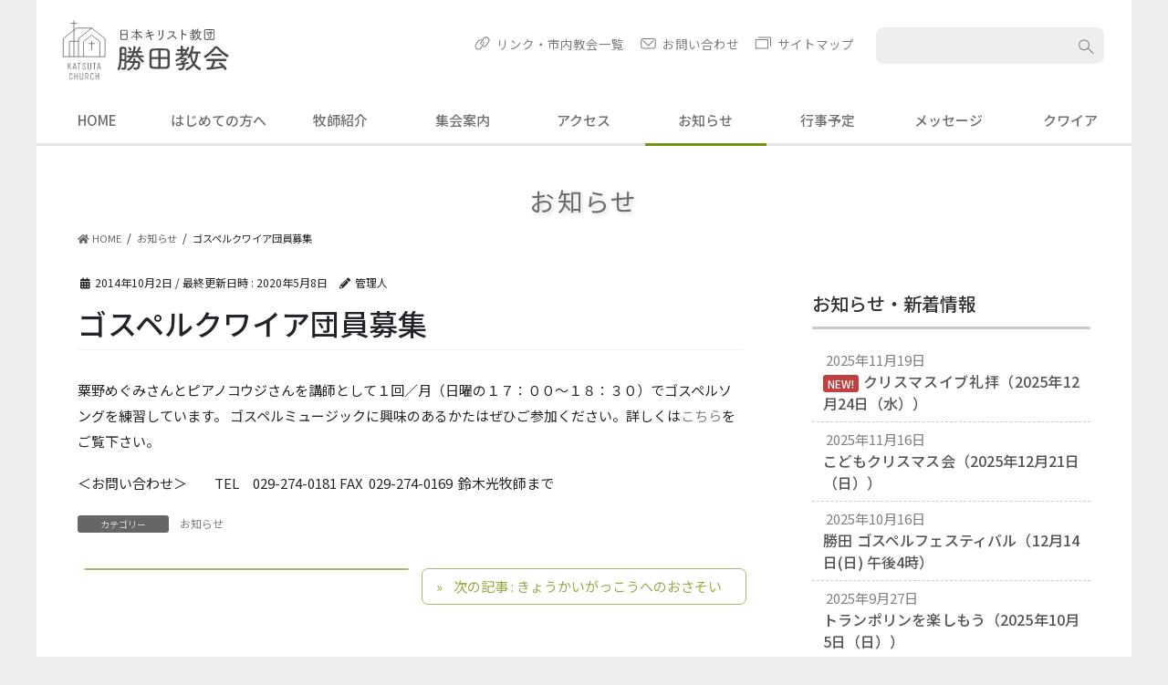

--- FILE ---
content_type: text/html; charset=UTF-8
request_url: https://katsutachurch.jp/welcomegcmember/
body_size: 14274
content:

<!DOCTYPE html>
<html lang="ja">
<head>
<!-- Global site tag (gtag.js) - Google Analytics -->
<script async src="https://www.googletagmanager.com/gtag/js?id=G-P4JEC0FJRJ"></script>
<script>
  window.dataLayer = window.dataLayer || [];
  function gtag(){dataLayer.push(arguments);}
  gtag('js', new Date());

  gtag('config', 'G-P4JEC0FJRJ');
</script>
<meta charset="utf-8">
<meta http-equiv="X-UA-Compatible" content="IE=edge">
<meta name="viewport" content="width=device-width, initial-scale=1">
<meta name="format-detection" content="telephone=no">
<meta name='robots' content='index, follow, max-image-preview:large, max-snippet:-1, max-video-preview:-1' />

	<!-- This site is optimized with the Yoast SEO plugin v20.6 - https://yoast.com/wordpress/plugins/seo/ -->
	<title>ゴスペルクワイア団員募集 - 日本キリスト教団　勝田教会</title>
	<link rel="canonical" href="https://katsutachurch.jp/welcomegcmember/" />
	<meta property="og:locale" content="ja_JP" />
	<meta property="og:type" content="article" />
	<meta property="og:title" content="ゴスペルクワイア団員募集 - 日本キリスト教団　勝田教会" />
	<meta property="og:description" content="粟野めぐみさんとピアノコウジさんを講師として１回／月（日曜の１７：００～１８：３０）でゴスペルソングを練習しています。 ゴスペルミュージックに興味のあるかたはぜひご参加ください。詳しくはこちらをご覧下さい。 ＜お問い合わ......" />
	<meta property="og:url" content="https://katsutachurch.jp/welcomegcmember/" />
	<meta property="og:site_name" content="日本キリスト教団　勝田教会" />
	<meta property="article:publisher" content="https://www.facebook.com/katsutachurch/" />
	<meta property="article:published_time" content="2014-10-02T02:26:06+00:00" />
	<meta property="article:modified_time" content="2020-05-08T14:19:34+00:00" />
	<meta name="author" content="管理人" />
	<meta name="twitter:label1" content="執筆者" />
	<meta name="twitter:data1" content="管理人" />
	<script type="application/ld+json" class="yoast-schema-graph">{"@context":"https://schema.org","@graph":[{"@type":"Article","@id":"https://katsutachurch.jp/welcomegcmember/#article","isPartOf":{"@id":"https://katsutachurch.jp/welcomegcmember/"},"author":{"name":"管理人","@id":"https://katsutachurch.jp/#/schema/person/aaf092dff82a8dc25a3f7f472558ebb5"},"headline":"ゴスペルクワイア団員募集","datePublished":"2014-10-02T02:26:06+00:00","dateModified":"2020-05-08T14:19:34+00:00","mainEntityOfPage":{"@id":"https://katsutachurch.jp/welcomegcmember/"},"wordCount":6,"publisher":{"@id":"https://katsutachurch.jp/#organization"},"articleSection":["お知らせ"],"inLanguage":"ja"},{"@type":"WebPage","@id":"https://katsutachurch.jp/welcomegcmember/","url":"https://katsutachurch.jp/welcomegcmember/","name":"ゴスペルクワイア団員募集 - 日本キリスト教団　勝田教会","isPartOf":{"@id":"https://katsutachurch.jp/#website"},"datePublished":"2014-10-02T02:26:06+00:00","dateModified":"2020-05-08T14:19:34+00:00","breadcrumb":{"@id":"https://katsutachurch.jp/welcomegcmember/#breadcrumb"},"inLanguage":"ja","potentialAction":[{"@type":"ReadAction","target":["https://katsutachurch.jp/welcomegcmember/"]}]},{"@type":"BreadcrumbList","@id":"https://katsutachurch.jp/welcomegcmember/#breadcrumb","itemListElement":[{"@type":"ListItem","position":1,"name":"ホーム","item":"https://katsutachurch.jp/"},{"@type":"ListItem","position":2,"name":"ゴスペルクワイア団員募集"}]},{"@type":"WebSite","@id":"https://katsutachurch.jp/#website","url":"https://katsutachurch.jp/","name":"日本キリスト教団　勝田教会","description":"伝統的プロテスタント信仰に根づく教会です","publisher":{"@id":"https://katsutachurch.jp/#organization"},"potentialAction":[{"@type":"SearchAction","target":{"@type":"EntryPoint","urlTemplate":"https://katsutachurch.jp/?s={search_term_string}"},"query-input":"required name=search_term_string"}],"inLanguage":"ja"},{"@type":"Organization","@id":"https://katsutachurch.jp/#organization","name":"日本キリスト教団　勝田教会","url":"https://katsutachurch.jp/","logo":{"@type":"ImageObject","inLanguage":"ja","@id":"https://katsutachurch.jp/#/schema/logo/image/","url":"https://katsutachurch.jp/wp-content/uploads/2020/05/logo.svg","contentUrl":"https://katsutachurch.jp/wp-content/uploads/2020/05/logo.svg","width":211,"height":80,"caption":"日本キリスト教団　勝田教会"},"image":{"@id":"https://katsutachurch.jp/#/schema/logo/image/"},"sameAs":["https://www.facebook.com/katsutachurch/","https://www.youtube.com/channel/UC0l-628I5Ck63gxWyGfTAvg"]},{"@type":"Person","@id":"https://katsutachurch.jp/#/schema/person/aaf092dff82a8dc25a3f7f472558ebb5","name":"管理人","image":{"@type":"ImageObject","inLanguage":"ja","@id":"https://katsutachurch.jp/#/schema/person/image/","url":"https://secure.gravatar.com/avatar/6190e7ddf89a5d9c7b22c5b312e53398?s=96&d=mm&r=g","contentUrl":"https://secure.gravatar.com/avatar/6190e7ddf89a5d9c7b22c5b312e53398?s=96&d=mm&r=g","caption":"管理人"},"url":"https://katsutachurch.jp/author/11/"}]}</script>
	<!-- / Yoast SEO plugin. -->


<link rel='dns-prefetch' href='//www.google.com' />
<link rel='dns-prefetch' href='//fonts.googleapis.com' />
<link rel='dns-prefetch' href='//s.w.org' />
<link rel='dns-prefetch' href='//www.googletagmanager.com' />
<link rel="alternate" type="application/rss+xml" title="日本キリスト教団　勝田教会 &raquo; フィード" href="https://katsutachurch.jp/feed/" />
<link rel="alternate" type="application/rss+xml" title="日本キリスト教団　勝田教会 &raquo; コメントフィード" href="https://katsutachurch.jp/comments/feed/" />
<link rel="alternate" type="application/rss+xml" title="日本キリスト教団　勝田教会 &raquo; ゴスペルクワイア団員募集 のコメントのフィード" href="https://katsutachurch.jp/welcomegcmember/feed/" />
<link rel='stylesheet' id='font-awesome-css'  href='https://katsutachurch.jp/wp-content/themes/lightning/inc/font-awesome/package/versions/5/css/all.min.css?ver=5.11.2' type='text/css' media='all' />
<link rel='stylesheet' id='wp-block-library-css'  href='https://katsutachurch.jp/wp-includes/css/dist/block-library/style.min.css?ver=e7b966374310958f4d3ddc4b41d30bc2' type='text/css' media='all' />
<style id='safe-svg-svg-icon-style-inline-css' type='text/css'>
.safe-svg-cover{text-align:center}.safe-svg-cover .safe-svg-inside{display:inline-block;max-width:100%}.safe-svg-cover svg{height:100%;max-height:100%;max-width:100%;width:100%}

</style>
<style id='global-styles-inline-css' type='text/css'>
body{--wp--preset--color--black: #000000;--wp--preset--color--cyan-bluish-gray: #abb8c3;--wp--preset--color--white: #ffffff;--wp--preset--color--pale-pink: #f78da7;--wp--preset--color--vivid-red: #cf2e2e;--wp--preset--color--luminous-vivid-orange: #ff6900;--wp--preset--color--luminous-vivid-amber: #fcb900;--wp--preset--color--light-green-cyan: #7bdcb5;--wp--preset--color--vivid-green-cyan: #00d084;--wp--preset--color--pale-cyan-blue: #8ed1fc;--wp--preset--color--vivid-cyan-blue: #0693e3;--wp--preset--color--vivid-purple: #9b51e0;--wp--preset--gradient--vivid-cyan-blue-to-vivid-purple: linear-gradient(135deg,rgba(6,147,227,1) 0%,rgb(155,81,224) 100%);--wp--preset--gradient--light-green-cyan-to-vivid-green-cyan: linear-gradient(135deg,rgb(122,220,180) 0%,rgb(0,208,130) 100%);--wp--preset--gradient--luminous-vivid-amber-to-luminous-vivid-orange: linear-gradient(135deg,rgba(252,185,0,1) 0%,rgba(255,105,0,1) 100%);--wp--preset--gradient--luminous-vivid-orange-to-vivid-red: linear-gradient(135deg,rgba(255,105,0,1) 0%,rgb(207,46,46) 100%);--wp--preset--gradient--very-light-gray-to-cyan-bluish-gray: linear-gradient(135deg,rgb(238,238,238) 0%,rgb(169,184,195) 100%);--wp--preset--gradient--cool-to-warm-spectrum: linear-gradient(135deg,rgb(74,234,220) 0%,rgb(151,120,209) 20%,rgb(207,42,186) 40%,rgb(238,44,130) 60%,rgb(251,105,98) 80%,rgb(254,248,76) 100%);--wp--preset--gradient--blush-light-purple: linear-gradient(135deg,rgb(255,206,236) 0%,rgb(152,150,240) 100%);--wp--preset--gradient--blush-bordeaux: linear-gradient(135deg,rgb(254,205,165) 0%,rgb(254,45,45) 50%,rgb(107,0,62) 100%);--wp--preset--gradient--luminous-dusk: linear-gradient(135deg,rgb(255,203,112) 0%,rgb(199,81,192) 50%,rgb(65,88,208) 100%);--wp--preset--gradient--pale-ocean: linear-gradient(135deg,rgb(255,245,203) 0%,rgb(182,227,212) 50%,rgb(51,167,181) 100%);--wp--preset--gradient--electric-grass: linear-gradient(135deg,rgb(202,248,128) 0%,rgb(113,206,126) 100%);--wp--preset--gradient--midnight: linear-gradient(135deg,rgb(2,3,129) 0%,rgb(40,116,252) 100%);--wp--preset--duotone--dark-grayscale: url('#wp-duotone-dark-grayscale');--wp--preset--duotone--grayscale: url('#wp-duotone-grayscale');--wp--preset--duotone--purple-yellow: url('#wp-duotone-purple-yellow');--wp--preset--duotone--blue-red: url('#wp-duotone-blue-red');--wp--preset--duotone--midnight: url('#wp-duotone-midnight');--wp--preset--duotone--magenta-yellow: url('#wp-duotone-magenta-yellow');--wp--preset--duotone--purple-green: url('#wp-duotone-purple-green');--wp--preset--duotone--blue-orange: url('#wp-duotone-blue-orange');--wp--preset--font-size--small: 13px;--wp--preset--font-size--medium: 20px;--wp--preset--font-size--large: 36px;--wp--preset--font-size--x-large: 42px;}.has-black-color{color: var(--wp--preset--color--black) !important;}.has-cyan-bluish-gray-color{color: var(--wp--preset--color--cyan-bluish-gray) !important;}.has-white-color{color: var(--wp--preset--color--white) !important;}.has-pale-pink-color{color: var(--wp--preset--color--pale-pink) !important;}.has-vivid-red-color{color: var(--wp--preset--color--vivid-red) !important;}.has-luminous-vivid-orange-color{color: var(--wp--preset--color--luminous-vivid-orange) !important;}.has-luminous-vivid-amber-color{color: var(--wp--preset--color--luminous-vivid-amber) !important;}.has-light-green-cyan-color{color: var(--wp--preset--color--light-green-cyan) !important;}.has-vivid-green-cyan-color{color: var(--wp--preset--color--vivid-green-cyan) !important;}.has-pale-cyan-blue-color{color: var(--wp--preset--color--pale-cyan-blue) !important;}.has-vivid-cyan-blue-color{color: var(--wp--preset--color--vivid-cyan-blue) !important;}.has-vivid-purple-color{color: var(--wp--preset--color--vivid-purple) !important;}.has-black-background-color{background-color: var(--wp--preset--color--black) !important;}.has-cyan-bluish-gray-background-color{background-color: var(--wp--preset--color--cyan-bluish-gray) !important;}.has-white-background-color{background-color: var(--wp--preset--color--white) !important;}.has-pale-pink-background-color{background-color: var(--wp--preset--color--pale-pink) !important;}.has-vivid-red-background-color{background-color: var(--wp--preset--color--vivid-red) !important;}.has-luminous-vivid-orange-background-color{background-color: var(--wp--preset--color--luminous-vivid-orange) !important;}.has-luminous-vivid-amber-background-color{background-color: var(--wp--preset--color--luminous-vivid-amber) !important;}.has-light-green-cyan-background-color{background-color: var(--wp--preset--color--light-green-cyan) !important;}.has-vivid-green-cyan-background-color{background-color: var(--wp--preset--color--vivid-green-cyan) !important;}.has-pale-cyan-blue-background-color{background-color: var(--wp--preset--color--pale-cyan-blue) !important;}.has-vivid-cyan-blue-background-color{background-color: var(--wp--preset--color--vivid-cyan-blue) !important;}.has-vivid-purple-background-color{background-color: var(--wp--preset--color--vivid-purple) !important;}.has-black-border-color{border-color: var(--wp--preset--color--black) !important;}.has-cyan-bluish-gray-border-color{border-color: var(--wp--preset--color--cyan-bluish-gray) !important;}.has-white-border-color{border-color: var(--wp--preset--color--white) !important;}.has-pale-pink-border-color{border-color: var(--wp--preset--color--pale-pink) !important;}.has-vivid-red-border-color{border-color: var(--wp--preset--color--vivid-red) !important;}.has-luminous-vivid-orange-border-color{border-color: var(--wp--preset--color--luminous-vivid-orange) !important;}.has-luminous-vivid-amber-border-color{border-color: var(--wp--preset--color--luminous-vivid-amber) !important;}.has-light-green-cyan-border-color{border-color: var(--wp--preset--color--light-green-cyan) !important;}.has-vivid-green-cyan-border-color{border-color: var(--wp--preset--color--vivid-green-cyan) !important;}.has-pale-cyan-blue-border-color{border-color: var(--wp--preset--color--pale-cyan-blue) !important;}.has-vivid-cyan-blue-border-color{border-color: var(--wp--preset--color--vivid-cyan-blue) !important;}.has-vivid-purple-border-color{border-color: var(--wp--preset--color--vivid-purple) !important;}.has-vivid-cyan-blue-to-vivid-purple-gradient-background{background: var(--wp--preset--gradient--vivid-cyan-blue-to-vivid-purple) !important;}.has-light-green-cyan-to-vivid-green-cyan-gradient-background{background: var(--wp--preset--gradient--light-green-cyan-to-vivid-green-cyan) !important;}.has-luminous-vivid-amber-to-luminous-vivid-orange-gradient-background{background: var(--wp--preset--gradient--luminous-vivid-amber-to-luminous-vivid-orange) !important;}.has-luminous-vivid-orange-to-vivid-red-gradient-background{background: var(--wp--preset--gradient--luminous-vivid-orange-to-vivid-red) !important;}.has-very-light-gray-to-cyan-bluish-gray-gradient-background{background: var(--wp--preset--gradient--very-light-gray-to-cyan-bluish-gray) !important;}.has-cool-to-warm-spectrum-gradient-background{background: var(--wp--preset--gradient--cool-to-warm-spectrum) !important;}.has-blush-light-purple-gradient-background{background: var(--wp--preset--gradient--blush-light-purple) !important;}.has-blush-bordeaux-gradient-background{background: var(--wp--preset--gradient--blush-bordeaux) !important;}.has-luminous-dusk-gradient-background{background: var(--wp--preset--gradient--luminous-dusk) !important;}.has-pale-ocean-gradient-background{background: var(--wp--preset--gradient--pale-ocean) !important;}.has-electric-grass-gradient-background{background: var(--wp--preset--gradient--electric-grass) !important;}.has-midnight-gradient-background{background: var(--wp--preset--gradient--midnight) !important;}.has-small-font-size{font-size: var(--wp--preset--font-size--small) !important;}.has-medium-font-size{font-size: var(--wp--preset--font-size--medium) !important;}.has-large-font-size{font-size: var(--wp--preset--font-size--large) !important;}.has-x-large-font-size{font-size: var(--wp--preset--font-size--x-large) !important;}
</style>
<link rel='stylesheet' id='contact-form-7-css'  href='https://katsutachurch.jp/wp-content/plugins/contact-form-7/includes/css/styles.css?ver=5.7.7' type='text/css' media='all' />
<link rel='stylesheet' id='whats-new-style-css'  href='https://katsutachurch.jp/wp-content/plugins/whats-new-genarator/whats-new.css?ver=2.0.2' type='text/css' media='all' />
<link rel='stylesheet' id='parent-style-css'  href='https://katsutachurch.jp/wp-content/themes/lightning/style.css?ver=e7b966374310958f4d3ddc4b41d30bc2' type='text/css' media='all' />
<link rel='stylesheet' id='child-style-css'  href='https://katsutachurch.jp/wp-content/themes/lightning_child_katsuta/style.css?ver=e7b966374310958f4d3ddc4b41d30bc2' type='text/css' media='all' />
<link rel='stylesheet' id='gwfont-css'  href='https://fonts.googleapis.com/css?family=Noto+Sans+JP:300,400,500,700&#038;display=swap&#038;subset=japanese' type='text/css' media='all' />
<link rel='stylesheet' id='lightning-common-style-css'  href='https://katsutachurch.jp/wp-content/themes/lightning/assets/css/common.css?ver=e7b966374310958f4d3ddc4b41d30bc2' type='text/css' media='all' />
<link rel='stylesheet' id='bootstrap-4-style-css'  href='https://katsutachurch.jp/wp-content/themes/lightning/library/bootstrap-4/css/bootstrap.min.css?ver=4.3.1' type='text/css' media='all' />
<link rel='stylesheet' id='lightning-design-style-css'  href='https://katsutachurch.jp/wp-content/themes/lightning/design-skin/origin2/css/style.css?ver=e7b966374310958f4d3ddc4b41d30bc2' type='text/css' media='all' />
<style id='lightning-design-style-inline-css' type='text/css'>
/* ltg theme common */.color_key_bg,.color_key_bg_hover:hover{background-color: #93ad40;}.color_key_txt,.color_key_txt_hover:hover{color: #93ad40;}.color_key_border,.color_key_border_hover:hover{border-color: #93ad40;}.color_key_dark_bg,.color_key_dark_bg_hover:hover{background-color: #93ad40;}.color_key_dark_txt,.color_key_dark_txt_hover:hover{color: #93ad40;}.color_key_dark_border,.color_key_dark_border_hover:hover{border-color: #93ad40;}
.bbp-submit-wrapper .button.submit,.woocommerce a.button.alt:hover,.woocommerce-product-search button:hover,.woocommerce button.button.alt { background-color:#93ad40 ; }.bbp-submit-wrapper .button.submit:hover,.woocommerce a.button.alt,.woocommerce-product-search button,.woocommerce button.button.alt:hover { background-color:#93ad40 ; }.woocommerce ul.product_list_widget li a:hover img { border-color:#93ad40; }.veu_color_txt_key { color:#93ad40 ; }.veu_color_bg_key { background-color:#93ad40 ; }.veu_color_border_key { border-color:#93ad40 ; }.btn-default { border-color:#93ad40;color:#93ad40;}.btn-default:focus,.btn-default:hover { border-color:#93ad40;background-color: #93ad40; }.btn-primary { background-color:#93ad40;border-color:#93ad40; }.btn-primary:focus,.btn-primary:hover { background-color:#93ad40;border-color:#93ad40; }
.tagcloud a:before { font-family: "Font Awesome 5 Free";content: "\f02b";font-weight: bold; }
.media .media-body .media-heading a:hover { color:#93ad40; }@media (min-width: 768px){.gMenu > li:before,.gMenu > li.menu-item-has-children::after { border-bottom-color:#93ad40 }.gMenu li li { background-color:#93ad40 }.gMenu li li a:hover { background-color:#93ad40; }} /* @media (min-width: 768px) */.page-header { background-color:#93ad40; }h2,.mainSection-title { border-top-color:#93ad40; }h3:after,.subSection-title:after { border-bottom-color:#93ad40; }ul.page-numbers li span.page-numbers.current { background-color:#93ad40; }.pager li > a { border-color:#93ad40;color:#93ad40;}.pager li > a:hover { background-color:#93ad40;color:#fff;}.siteFooter { border-top-color:#93ad40; }dt { border-left-color:#93ad40; }
</style>
<link rel='stylesheet' id='lightning-theme-style-css'  href='https://katsutachurch.jp/wp-content/themes/lightning_child_katsuta/style.css?ver=e7b966374310958f4d3ddc4b41d30bc2' type='text/css' media='all' />
<link rel='stylesheet' id='fancybox-css'  href='https://katsutachurch.jp/wp-content/plugins/easy-fancybox/fancybox/1.5.4/jquery.fancybox.min.css?ver=e7b966374310958f4d3ddc4b41d30bc2' type='text/css' media='screen' />
<link rel='stylesheet' id='popup-maker-site-css'  href='//katsutachurch.jp/wp-content/uploads/pum/pum-site-styles.css?generated=1755166061&#038;ver=1.20.6' type='text/css' media='all' />
<!--n2css--><!--n2js--><script type='text/javascript' src='https://katsutachurch.jp/wp-includes/js/jquery/jquery.min.js?ver=3.6.0' id='jquery-core-js'></script>
<script type='text/javascript' id='jquery-core-js-after'>
;(function($,document,window){$(document).ready(function($){/* Add scroll recognition class */$(window).scroll(function () {var scroll = $(this).scrollTop();if ($(this).scrollTop() > 160) {$('body').addClass('header_scrolled');} else {$('body').removeClass('header_scrolled');}});});})(jQuery,document,window);
</script>
<script type='text/javascript' src='https://katsutachurch.jp/wp-includes/js/jquery/jquery-migrate.min.js?ver=3.3.2' id='jquery-migrate-js'></script>
<link rel="https://api.w.org/" href="https://katsutachurch.jp/wp-json/" /><link rel="alternate" type="application/json" href="https://katsutachurch.jp/wp-json/wp/v2/posts/164" /><link rel="alternate" type="application/json+oembed" href="https://katsutachurch.jp/wp-json/oembed/1.0/embed?url=https%3A%2F%2Fkatsutachurch.jp%2Fwelcomegcmember%2F" />
<link rel="alternate" type="text/xml+oembed" href="https://katsutachurch.jp/wp-json/oembed/1.0/embed?url=https%3A%2F%2Fkatsutachurch.jp%2Fwelcomegcmember%2F&#038;format=xml" />
<style>
		#category-posts-2-internal ul {padding: 0;}
#category-posts-2-internal .cat-post-item img {max-width: initial; max-height: initial; margin: initial;}
#category-posts-2-internal .cat-post-author {margin-bottom: 0;}
#category-posts-2-internal .cat-post-thumbnail {margin: 5px 10px 5px 0;}
#category-posts-2-internal .cat-post-item:before {content: ""; clear: both;}
#category-posts-2-internal .cat-post-excerpt-more {display: inline-block;}
#category-posts-2-internal .cat-post-item {list-style: none; margin: 3px 0 10px; padding: 3px 0;}
#category-posts-2-internal .cat-post-current .cat-post-title {font-weight: bold; text-transform: uppercase;}
#category-posts-2-internal [class*=cat-post-tax] {font-size: 0.85em;}
#category-posts-2-internal [class*=cat-post-tax] * {display:inline-block;}
#category-posts-2-internal .cat-post-item:after {content: ""; display: table;	clear: both;}
#category-posts-2-internal .cat-post-item .cat-post-title {overflow: hidden;text-overflow: ellipsis;white-space: initial;display: -webkit-box;-webkit-line-clamp: 2;-webkit-box-orient: vertical;padding-bottom: 0 !important;}
#category-posts-2-internal .cpwp-wrap-text p {display: inline;}
#category-posts-2-internal .cat-post-item .cpwp-wrap-text {overflow: hidden;text-overflow: ellipsis;white-space: initial;display: -webkit-box;-webkit-line-clamp: 0;-webkit-box-orient: vertical;padding-bottom: 0 !important;}
#category-posts-2-internal p.cpwp-excerpt-text {min-width: 120px;}
#category-posts-2-internal .cat-post-item:after {content: ""; display: table;	clear: both;}
#category-posts-2-internal .cat-post-thumbnail {display:block; float:left; margin:5px 10px 5px 0;}
#category-posts-2-internal .cat-post-crop {overflow:hidden;display:block;}
#category-posts-2-internal p {margin:5px 0 0 0}
#category-posts-2-internal li > div {margin:5px 0 0 0; clear:both;}
#category-posts-2-internal .dashicons {vertical-align:middle;}
#category-posts-3-internal ul {padding: 0;}
#category-posts-3-internal .cat-post-item img {max-width: initial; max-height: initial; margin: initial;}
#category-posts-3-internal .cat-post-author {margin-bottom: 0;}
#category-posts-3-internal .cat-post-thumbnail {margin: 5px 10px 5px 0;}
#category-posts-3-internal .cat-post-item:before {content: ""; clear: both;}
#category-posts-3-internal .cat-post-excerpt-more {display: inline-block;}
#category-posts-3-internal .cat-post-item {list-style: none; margin: 3px 0 10px; padding: 3px 0;}
#category-posts-3-internal .cat-post-current .cat-post-title {font-weight: bold; text-transform: uppercase;}
#category-posts-3-internal [class*=cat-post-tax] {font-size: 0.85em;}
#category-posts-3-internal [class*=cat-post-tax] * {display:inline-block;}
#category-posts-3-internal .cat-post-item:after {content: ""; display: table;	clear: both;}
#category-posts-3-internal .cat-post-item .cat-post-title {overflow: hidden;text-overflow: ellipsis;white-space: initial;display: -webkit-box;-webkit-line-clamp: 2;-webkit-box-orient: vertical;padding-bottom: 0 !important;}
#category-posts-3-internal .cpwp-wrap-text p {display: inline;}
#category-posts-3-internal .cat-post-item .cpwp-wrap-text {overflow: hidden;text-overflow: ellipsis;white-space: initial;display: -webkit-box;-webkit-line-clamp: 0;-webkit-box-orient: vertical;padding-bottom: 0 !important;}
#category-posts-3-internal p.cpwp-excerpt-text {min-width: 120px;}
#category-posts-3-internal .cat-post-item:after {content: ""; display: table;	clear: both;}
#category-posts-3-internal .cat-post-thumbnail {display:block; float:left; margin:5px 10px 5px 0;}
#category-posts-3-internal .cat-post-crop {overflow:hidden;display:block;}
#category-posts-3-internal p {margin:5px 0 0 0}
#category-posts-3-internal li > div {margin:5px 0 0 0; clear:both;}
#category-posts-3-internal .dashicons {vertical-align:middle;}
#category-posts-3-internal .cat-post-thumbnail .cat-post-crop img {height: 150px;}
#category-posts-3-internal .cat-post-thumbnail .cat-post-crop img {width: 400px;}
#category-posts-3-internal .cat-post-thumbnail .cat-post-crop img {object-fit: cover; max-width: 100%; display: block;}
#category-posts-3-internal .cat-post-thumbnail .cat-post-crop-not-supported img {width: 100%;}
#category-posts-3-internal .cat-post-thumbnail {max-width:100%;}
#category-posts-3-internal .cat-post-item img {margin: initial;}
</style>
		<meta name="generator" content="Site Kit by Google 1.171.0" /><link rel="icon" href="https://katsutachurch.jp/wp-content/uploads/2020/01/cropped-icon-1-1-32x32.png" sizes="32x32" />
<link rel="icon" href="https://katsutachurch.jp/wp-content/uploads/2020/01/cropped-icon-1-1-192x192.png" sizes="192x192" />
<link rel="apple-touch-icon" href="https://katsutachurch.jp/wp-content/uploads/2020/01/cropped-icon-1-1-180x180.png" />
<meta name="msapplication-TileImage" content="https://katsutachurch.jp/wp-content/uploads/2020/01/cropped-icon-1-1-270x270.png" />
		<style type="text/css" id="wp-custom-css">
			.vk-mobile-nav .global-nav {
    margin-bottom: 0;
}		</style>
		<link href="https://fonts.googleapis.com/css?family=Sacramento&display=swap" rel="stylesheet">
<link rel="stylesheet" type="text/css" href="https://katsutachurch.jp//wp-content/themes/lightning_child_katsuta/g-cal/fullcalendar.css">
<script src="https://katsutachurch.jp//wp-content/themes/lightning_child_katsuta/g-cal/lib/moment.min.js"></script>
<script src="https://katsutachurch.jp//wp-content/themes/lightning_child_katsuta/g-cal/fullcalendar.min.js"></script>
<script src="https://katsutachurch.jp//wp-content/themes/lightning_child_katsuta/g-cal/gcal.min.js"></script>
<script src="https://katsutachurch.jp//wp-content/themes/lightning_child_katsuta/g-cal/locale/ja.js"></script>
<!--script src="https://katsutachurch.jp//wp-content/themes/lightning_child_katsuta/g-cal/lib/jquery.min.js"></script-->	
<script>
  jQuery(document).ready(function() {
    jQuery('#calendar').fullCalendar({
      header: {
        left: 'prev,next today',
        center: 'title',
        right: 'month,listYear'
      },
      displayEventTime: false, 
      googleCalendarApiKey: 'AIzaSyBiyoxHqSq-vSfevvn0BGNoNmACWUpG0V4',
      events: 'mhe2cth2ae5pvqt2teu96d483g@group.calendar.google.com',
      eventClick: function(event) {
        // opens events in a popup window
        window.open(event.url, 'gcalevent', 'width=700,height=600');
        return false;
      },
      loading: function(bool) {
        jQuery('#loading').toggle(bool);
      }
    });
  });
</script>

	</head>
<body data-rsssl=1 class="post-template-default single single-post postid-164 single-format-standard bootstrap4 device-pc fa_v5_css">
<svg xmlns="http://www.w3.org/2000/svg" viewBox="0 0 0 0" width="0" height="0" focusable="false" role="none" style="visibility: hidden; position: absolute; left: -9999px; overflow: hidden;" ><defs><filter id="wp-duotone-dark-grayscale"><feColorMatrix color-interpolation-filters="sRGB" type="matrix" values=" .299 .587 .114 0 0 .299 .587 .114 0 0 .299 .587 .114 0 0 .299 .587 .114 0 0 " /><feComponentTransfer color-interpolation-filters="sRGB" ><feFuncR type="table" tableValues="0 0.49803921568627" /><feFuncG type="table" tableValues="0 0.49803921568627" /><feFuncB type="table" tableValues="0 0.49803921568627" /><feFuncA type="table" tableValues="1 1" /></feComponentTransfer><feComposite in2="SourceGraphic" operator="in" /></filter></defs></svg><svg xmlns="http://www.w3.org/2000/svg" viewBox="0 0 0 0" width="0" height="0" focusable="false" role="none" style="visibility: hidden; position: absolute; left: -9999px; overflow: hidden;" ><defs><filter id="wp-duotone-grayscale"><feColorMatrix color-interpolation-filters="sRGB" type="matrix" values=" .299 .587 .114 0 0 .299 .587 .114 0 0 .299 .587 .114 0 0 .299 .587 .114 0 0 " /><feComponentTransfer color-interpolation-filters="sRGB" ><feFuncR type="table" tableValues="0 1" /><feFuncG type="table" tableValues="0 1" /><feFuncB type="table" tableValues="0 1" /><feFuncA type="table" tableValues="1 1" /></feComponentTransfer><feComposite in2="SourceGraphic" operator="in" /></filter></defs></svg><svg xmlns="http://www.w3.org/2000/svg" viewBox="0 0 0 0" width="0" height="0" focusable="false" role="none" style="visibility: hidden; position: absolute; left: -9999px; overflow: hidden;" ><defs><filter id="wp-duotone-purple-yellow"><feColorMatrix color-interpolation-filters="sRGB" type="matrix" values=" .299 .587 .114 0 0 .299 .587 .114 0 0 .299 .587 .114 0 0 .299 .587 .114 0 0 " /><feComponentTransfer color-interpolation-filters="sRGB" ><feFuncR type="table" tableValues="0.54901960784314 0.98823529411765" /><feFuncG type="table" tableValues="0 1" /><feFuncB type="table" tableValues="0.71764705882353 0.25490196078431" /><feFuncA type="table" tableValues="1 1" /></feComponentTransfer><feComposite in2="SourceGraphic" operator="in" /></filter></defs></svg><svg xmlns="http://www.w3.org/2000/svg" viewBox="0 0 0 0" width="0" height="0" focusable="false" role="none" style="visibility: hidden; position: absolute; left: -9999px; overflow: hidden;" ><defs><filter id="wp-duotone-blue-red"><feColorMatrix color-interpolation-filters="sRGB" type="matrix" values=" .299 .587 .114 0 0 .299 .587 .114 0 0 .299 .587 .114 0 0 .299 .587 .114 0 0 " /><feComponentTransfer color-interpolation-filters="sRGB" ><feFuncR type="table" tableValues="0 1" /><feFuncG type="table" tableValues="0 0.27843137254902" /><feFuncB type="table" tableValues="0.5921568627451 0.27843137254902" /><feFuncA type="table" tableValues="1 1" /></feComponentTransfer><feComposite in2="SourceGraphic" operator="in" /></filter></defs></svg><svg xmlns="http://www.w3.org/2000/svg" viewBox="0 0 0 0" width="0" height="0" focusable="false" role="none" style="visibility: hidden; position: absolute; left: -9999px; overflow: hidden;" ><defs><filter id="wp-duotone-midnight"><feColorMatrix color-interpolation-filters="sRGB" type="matrix" values=" .299 .587 .114 0 0 .299 .587 .114 0 0 .299 .587 .114 0 0 .299 .587 .114 0 0 " /><feComponentTransfer color-interpolation-filters="sRGB" ><feFuncR type="table" tableValues="0 0" /><feFuncG type="table" tableValues="0 0.64705882352941" /><feFuncB type="table" tableValues="0 1" /><feFuncA type="table" tableValues="1 1" /></feComponentTransfer><feComposite in2="SourceGraphic" operator="in" /></filter></defs></svg><svg xmlns="http://www.w3.org/2000/svg" viewBox="0 0 0 0" width="0" height="0" focusable="false" role="none" style="visibility: hidden; position: absolute; left: -9999px; overflow: hidden;" ><defs><filter id="wp-duotone-magenta-yellow"><feColorMatrix color-interpolation-filters="sRGB" type="matrix" values=" .299 .587 .114 0 0 .299 .587 .114 0 0 .299 .587 .114 0 0 .299 .587 .114 0 0 " /><feComponentTransfer color-interpolation-filters="sRGB" ><feFuncR type="table" tableValues="0.78039215686275 1" /><feFuncG type="table" tableValues="0 0.94901960784314" /><feFuncB type="table" tableValues="0.35294117647059 0.47058823529412" /><feFuncA type="table" tableValues="1 1" /></feComponentTransfer><feComposite in2="SourceGraphic" operator="in" /></filter></defs></svg><svg xmlns="http://www.w3.org/2000/svg" viewBox="0 0 0 0" width="0" height="0" focusable="false" role="none" style="visibility: hidden; position: absolute; left: -9999px; overflow: hidden;" ><defs><filter id="wp-duotone-purple-green"><feColorMatrix color-interpolation-filters="sRGB" type="matrix" values=" .299 .587 .114 0 0 .299 .587 .114 0 0 .299 .587 .114 0 0 .299 .587 .114 0 0 " /><feComponentTransfer color-interpolation-filters="sRGB" ><feFuncR type="table" tableValues="0.65098039215686 0.40392156862745" /><feFuncG type="table" tableValues="0 1" /><feFuncB type="table" tableValues="0.44705882352941 0.4" /><feFuncA type="table" tableValues="1 1" /></feComponentTransfer><feComposite in2="SourceGraphic" operator="in" /></filter></defs></svg><svg xmlns="http://www.w3.org/2000/svg" viewBox="0 0 0 0" width="0" height="0" focusable="false" role="none" style="visibility: hidden; position: absolute; left: -9999px; overflow: hidden;" ><defs><filter id="wp-duotone-blue-orange"><feColorMatrix color-interpolation-filters="sRGB" type="matrix" values=" .299 .587 .114 0 0 .299 .587 .114 0 0 .299 .587 .114 0 0 .299 .587 .114 0 0 " /><feComponentTransfer color-interpolation-filters="sRGB" ><feFuncR type="table" tableValues="0.098039215686275 1" /><feFuncG type="table" tableValues="0 0.66274509803922" /><feFuncB type="table" tableValues="0.84705882352941 0.41960784313725" /><feFuncA type="table" tableValues="1 1" /></feComponentTransfer><feComposite in2="SourceGraphic" operator="in" /></filter></defs></svg><div class="vk-mobile-nav-menu-btn">MENU</div><div class="vk-mobile-nav"><nav class="global-nav"><ul id="menu-mobile-menu" class="vk-menu-acc  menu"><li id="menu-item-4539" class="menu-item menu-item-type-post_type menu-item-object-page menu-item-home menu-item-4539"><a href="https://katsutachurch.jp/">HOME</a></li>
<li id="menu-item-4535" class="menu-item menu-item-type-post_type menu-item-object-page menu-item-has-children menu-item-4535"><a href="https://katsutachurch.jp/welcome/">はじめての方へ</a>
<ul class="sub-menu">
	<li id="menu-item-4538" class="menu-item menu-item-type-post_type menu-item-object-page menu-item-4538"><a href="https://katsutachurch.jp/welcome/message/">ようこそ！</a></li>
	<li id="menu-item-4537" class="menu-item menu-item-type-post_type menu-item-object-page menu-item-4537"><a href="https://katsutachurch.jp/welcome/qa/">よくあるQ&amp;A</a></li>
	<li id="menu-item-4467" class="fancybox-youtube menu-item menu-item-type-custom menu-item-object-custom menu-item-4467"><a href="https://youtu.be/CS3DvN-TC-8">教会の入り口案内動画</a></li>
	<li id="menu-item-4540" class="menu-item menu-item-type-post_type menu-item-object-page menu-item-4540"><a href="https://katsutachurch.jp/welcome/manga/">マンガで見る教会紹介</a></li>
	<li id="menu-item-4536" class="menu-item menu-item-type-post_type menu-item-object-page menu-item-4536"><a href="https://katsutachurch.jp/welcome/c-pv/">写真で見る教会紹介</a></li>
</ul>
</li>
<li id="menu-item-4534" class="menu-item menu-item-type-post_type menu-item-object-page menu-item-4534"><a href="https://katsutachurch.jp/paster-2/">牧師紹介</a></li>
<li id="menu-item-4533" class="menu-item menu-item-type-post_type menu-item-object-page menu-item-4533"><a href="https://katsutachurch.jp/meeting-info/">集会案内</a></li>
<li id="menu-item-4532" class="menu-item menu-item-type-post_type menu-item-object-page menu-item-4532"><a href="https://katsutachurch.jp/access/">アクセス</a></li>
<li id="menu-item-4581" class="menu-item menu-item-type-taxonomy menu-item-object-category current-post-ancestor current-menu-parent current-post-parent menu-item-4581"><a href="https://katsutachurch.jp/category/news/">お知らせ</a></li>
<li id="menu-item-4531" class="menu-item menu-item-type-post_type menu-item-object-page menu-item-4531"><a href="https://katsutachurch.jp/event/">行事予定</a></li>
<li id="menu-item-4466" class="menu-item menu-item-type-taxonomy menu-item-object-category menu-item-4466"><a href="https://katsutachurch.jp/category/message/">メッセージ</a></li>
<li id="menu-item-4543" class="menu-item menu-item-type-post_type menu-item-object-page menu-item-has-children menu-item-4543"><a href="https://katsutachurch.jp/g-choir/">クワイア</a>
<ul class="sub-menu">
	<li id="menu-item-4482" class="menu-item menu-item-type-custom menu-item-object-custom menu-item-4482"><a href="https://katsutachurch.jp/g-choir/">グレースクワイアとは</a></li>
	<li id="menu-item-4546" class="menu-item menu-item-type-post_type menu-item-object-page menu-item-4546"><a href="https://katsutachurch.jp/g-choir/g-katsuta/">グレースクワイア＠勝田</a></li>
	<li id="menu-item-4544" class="menu-item menu-item-type-post_type menu-item-object-page menu-item-4544"><a href="https://katsutachurch.jp/g-choir/more/">グレースクワイア＠常陸大宮・十王・水戸</a></li>
	<li id="menu-item-4551" class="menu-item menu-item-type-post_type menu-item-object-page menu-item-4551"><a href="https://katsutachurch.jp/g-choir/kids/">グレースキッズ</a></li>
	<li id="menu-item-4545" class="menu-item menu-item-type-post_type menu-item-object-page menu-item-4545"><a href="https://katsutachurch.jp/g-choir/join-us/">お問合せ・お申込み</a></li>
</ul>
</li>
<li id="menu-item-4530" class="m-sub-m sub-link menu-item menu-item-type-post_type menu-item-object-page menu-item-4530"><a href="https://katsutachurch.jp/link/">リンク・市内教会一覧</a></li>
<li id="menu-item-4529" class="m-sub-m sub-mail menu-item menu-item-type-post_type menu-item-object-page menu-item-4529"><a href="https://katsutachurch.jp/mail/">お問い合わせ</a></li>
<li id="menu-item-4528" class="m-sub-m sub-sitemap menu-item menu-item-type-post_type menu-item-object-page menu-item-4528"><a href="https://katsutachurch.jp/sitemap/">サイトマップ</a></li>
</ul></nav></div><header class="siteHeader">
		<div class="container siteHeadContainer">
		<div class="navbar-header">
						<p class="navbar-brand siteHeader_logo">
			<a href="https://katsutachurch.jp/">
				<span><img src="https://katsutachurch.jp/wp-content/uploads/2020/05/logo.svg" alt="日本キリスト教団　勝田教会" /></span>
			</a>
			</p>
				
						
		<div class="header-widget-area">
					<div class="header-widget"><form id="form" action="https://katsutachurch.jp/" method="get">
    <input id="s-box" name="s" type="text"/>
</form></div><div class="header-widget"><div class="menu-header-sub-container"><ul id="menu-header-sub" class="menu"><li id="menu-item-4525" class="sub-link menu-item menu-item-type-post_type menu-item-object-page menu-item-4525"><a href="https://katsutachurch.jp/link/">リンク・市内教会一覧</a></li>
<li id="menu-item-4524" class="sub-mail menu-item menu-item-type-post_type menu-item-object-page menu-item-4524"><a href="https://katsutachurch.jp/mail/">お問い合わせ</a></li>
<li id="menu-item-4523" class="sub-sitemap menu-item menu-item-type-post_type menu-item-object-page menu-item-4523"><a href="https://katsutachurch.jp/sitemap/">サイトマップ</a></li>
</ul></div></div>				</div>
				
								</div>
		<div id="gMenu_outer" class="gMenu_outer"><nav class="menu-main-container"><ul id="menu-main-1" class="menu gMenu vk-menu-acc"><li id="menu-item-4522" class="menu-item menu-item-type-post_type menu-item-object-page menu-item-home"><a href="https://katsutachurch.jp/"><strong class="gMenu_name">HOME</strong></a></li>
<li id="menu-item-4521" class="menu-item menu-item-type-post_type menu-item-object-page menu-item-has-children"><a href="https://katsutachurch.jp/welcome/"><strong class="gMenu_name">はじめての方へ</strong></a>
<ul class="sub-menu">
	<li id="menu-item-4527" class="menu-item menu-item-type-post_type menu-item-object-page"><a href="https://katsutachurch.jp/welcome/qa/">よくあるQ&#038;A</a></li>
	<li id="menu-item-4468" class="fancybox-youtube menu-item menu-item-type-custom menu-item-object-custom"><a href="https://youtu.be/CS3DvN-TC-8">教会の入り口案内動画</a></li>
	<li id="menu-item-4541" class="menu-item menu-item-type-post_type menu-item-object-page"><a href="https://katsutachurch.jp/welcome/manga/">マンガで見る教会紹介</a></li>
	<li id="menu-item-4526" class="menu-item menu-item-type-post_type menu-item-object-page"><a href="https://katsutachurch.jp/welcome/c-pv/">写真で見る教会紹介</a></li>
</ul>
</li>
<li id="menu-item-4520" class="menu-item menu-item-type-post_type menu-item-object-page"><a href="https://katsutachurch.jp/paster-2/"><strong class="gMenu_name">牧師紹介</strong></a></li>
<li id="menu-item-4519" class="menu-item menu-item-type-post_type menu-item-object-page"><a href="https://katsutachurch.jp/meeting-info/"><strong class="gMenu_name">集会案内</strong></a></li>
<li id="menu-item-4518" class="menu-item menu-item-type-post_type menu-item-object-page"><a href="https://katsutachurch.jp/access/"><strong class="gMenu_name">アクセス</strong></a></li>
<li id="menu-item-4580" class="menu-item menu-item-type-taxonomy menu-item-object-category current-post-ancestor current-menu-parent current-post-parent"><a href="https://katsutachurch.jp/category/news/"><strong class="gMenu_name">お知らせ</strong></a></li>
<li id="menu-item-4517" class="menu-item menu-item-type-post_type menu-item-object-page"><a href="https://katsutachurch.jp/event/"><strong class="gMenu_name">行事予定</strong></a></li>
<li id="menu-item-4464" class="menu-item menu-item-type-taxonomy menu-item-object-category"><a href="https://katsutachurch.jp/category/message/"><strong class="gMenu_name">メッセージ</strong></a></li>
<li id="menu-item-4542" class="menu-item menu-item-type-post_type menu-item-object-page menu-item-has-children"><a href="https://katsutachurch.jp/g-choir/"><strong class="gMenu_name">クワイア</strong></a>
<ul class="sub-menu">
	<li id="menu-item-4483" class="menu-item menu-item-type-custom menu-item-object-custom"><a href="https://katsutachurch.jp/g-choir/">グレースクワイアとは</a></li>
	<li id="menu-item-4549" class="menu-item menu-item-type-post_type menu-item-object-page"><a href="https://katsutachurch.jp/g-choir/g-katsuta/">グレースクワイア＠勝田</a></li>
	<li id="menu-item-4547" class="menu-item menu-item-type-post_type menu-item-object-page"><a href="https://katsutachurch.jp/g-choir/more/">グレースクワイア＠常陸大宮・十王・水戸</a></li>
	<li id="menu-item-4550" class="menu-item menu-item-type-post_type menu-item-object-page"><a href="https://katsutachurch.jp/g-choir/kids/">グレースキッズ</a></li>
	<li id="menu-item-4548" class="menu-item menu-item-type-post_type menu-item-object-page"><a href="https://katsutachurch.jp/g-choir/join-us/">お問合せ・お申込み</a></li>
</ul>
</li>
</ul></nav></div>			
	</div>
	</header>

<div class="section page-header"><div class="container"><div class="row"><div class="col-md-12">
<div class="page-header_pageTitle">
お知らせ</div>
</div></div></div></div><!-- [ /.page-header ] -->
<!-- [ .breadSection ] -->
<div class="section breadSection">
<div class="container">
<div class="row">
<ol class="breadcrumb" itemtype="http://schema.org/BreadcrumbList"><li id="panHome" itemprop="itemListElement" itemscope itemtype="http://schema.org/ListItem"><a itemprop="item" href="https://katsutachurch.jp/"><span itemprop="name"><i class="fa fa-home"></i> HOME</span></a></li><li itemprop="itemListElement" itemscope itemtype="http://schema.org/ListItem"><a itemprop="item" href="https://katsutachurch.jp/category/news/"><span itemprop="name">お知らせ</span></a></li><li><span>ゴスペルクワイア団員募集</span></li></ol>
</div>
</div>
</div>
<!-- [ /.breadSection ] -->
<div class="section siteContent">
<div class="container">
<div class="row">
<div class="col mainSection mainSection-col-two baseSection" id="main" role="main">

		<article id="post-164" class="post-164 post type-post status-publish format-standard hentry category-news">
		<header class="entry-header">
			<div class="entry-meta">


<span class="published entry-meta_items">2014年10月2日</span>

<span class="entry-meta_items entry-meta_updated">/ 最終更新日時 : <span class="updated">2020年5月8日</span></span>


	
	<span class="vcard author entry-meta_items entry-meta_items_author"><span class="fn">管理人</span></span>



<span class="entry-meta_items entry-meta_items_term"><a href="https://katsutachurch.jp/category/news/" class="btn btn-xs btn-primary entry-meta_items_term_button" style="background-color:#999999;border:none;">お知らせ</a></span>
</div>
			<h1 class="entry-title">ゴスペルクワイア団員募集</h1>
		</header>

		
		<div class="entry-body">
		<div class="art-content-layout">
<div class="art-content-layout-row">
<div class="art-layout-cell layout-item-0" style="width: 100%;">
<p>粟野めぐみさんとピアノコウジさんを講師として１回／月（日曜の１７：００～１８：３０）でゴスペルソングを練習しています。 ゴスペルミュージックに興味のあるかたはぜひご参加ください。詳しくは<a href="http://gracechoir.katsutachurch.jp/" target="_blank" rel="noopener noreferrer">こちら</a>をご覧下さい。</p>
<p>＜お問い合わせ＞　　TEL　029-274-0181 FAX  029-274-0169  鈴木光牧師まで</p>
</div>
</div>
</div>
		</div>

		
		<div class="entry-footer">

			
			<div class="entry-meta-dataList"><dl><dt>カテゴリー</dt><dd><a href="https://katsutachurch.jp/category/news/">お知らせ</a></dd></dl></div>
		</div><!-- [ /.entry-footer ] -->

				
<div id="comments" class="comments-area">

	
	
	
	
</div><!-- #comments -->
		
	</article>

	<nav>
  <ul class="pager">	  
	  <li class="previous"></li>
	  <li class="next"><a href="https://katsutachurch.jp/2016waiwai-2/" rel="next">次の記事 : きょうかいがっこうへのおさそい</a></li>
  </ul>
</nav>
</div><!-- [ /.mainSection ] -->

<div class="col subSection sideSection sideSection-col-two baseSection">
<aside class="widget_text widget widget_custom_html" id="custom_html-3"><div class="textwidget custom-html-widget"><div class='whatsnew'>
			<h2>お知らせ・新着情報</h2>	
	<hr/>
		<dl>
		<a href="https://katsutachurch.jp/christmas_eve_20251224/">
		<dt>
			2025年11月19日		</dt>
		<dd>
						<span class='newmark'>NEW!</span>
						クリスマスイブ礼拝（2025年12月24日（水））		</dd>
		</a>
	</dl>
	<hr/>
		<dl>
		<a href="https://katsutachurch.jp/cs_christmas20251221/">
		<dt>
			2025年11月16日		</dt>
		<dd>
						こどもクリスマス会（2025年12月21日（日））		</dd>
		</a>
	</dl>
	<hr/>
		<dl>
		<a href="https://katsutachurch.jp/gospel_20251214/">
		<dt>
			2025年10月16日		</dt>
		<dd>
						勝田 ゴスペルフェスティバル（12月14日(日) 午後4時）		</dd>
		</a>
	</dl>
	<hr/>
		<dl>
		<a href="https://katsutachurch.jp/cs_summer_camp_20250719-2/">
		<dt>
			2025年9月27日		</dt>
		<dd>
						トランポリンを楽しもう（2025年10月5日（日））		</dd>
		</a>
	</dl>
	<hr/>
		<dl>
		<a href="https://katsutachurch.jp/cs_summer_camp_20250719/">
		<dt>
			2025年6月29日		</dt>
		<dd>
						サマーデイキャンプ（2025年7月19日（土））		</dd>
		</a>
	</dl>
	<hr/>
	</div>

<a href="https://katsutachurch.jp/category/news/" class="read-more">▶もっと見る</a>
<div class="banners">
<a href="https://katsutachurch.jp/g-choir/" alt="グレースクワイア" class="banner-a">
<img src="https://katsutachurch.jp/wp-content/uploads/2020/01/banne1.png">
</a>
<a href="https://www.facebook.com/%E6%97%A5%E6%9C%AC%E3%82%AD%E3%83%AA%E3%82%B9%E3%83%88%E6%95%99%E5%9B%A3%E5%8B%9D%E7%94%B0%E6%95%99%E4%BC%9A-311390015577814/" alt="勝田教会facebookページ" target="_blank" class="banner-a" rel="noopener">
<img src="https://katsutachurch.jp/wp-content/uploads/2020/03/banner-fb_16.png" style="border-radius: 6px;
">
</a>
<a href="http://katsuta-hoikuen.org/" alt="勝田保育園" target="_blank" class="banner-a" rel="noopener">
<img src="https://katsutachurch.jp/wp-content/uploads/2020/01/banner2.png">
</a>
<a href="https://hitachiomiyachapel.katsutachurch.jp/" alt="常陸大宮チャペル" class="banner-a" target="_blank" rel="noopener">
<img src="https://katsutachurch.jp/wp-content/uploads/2020/01/banner3.png">
</a>
</div></div></aside><aside class="widget_text widget widget_custom_html" id="custom_html-5"><div class="textwidget custom-html-widget"></div></aside><aside class="widget widget_text" id="text-3">			<div class="textwidget"></div>
		</aside></div><!-- [ /.subSection ] -->

</div><!-- [ /.row ] -->
</div><!-- [ /.container ] -->
</div><!-- [ /.siteContent ] -->


<footer class="section siteFooter">
	<div class="footerMenu">
	   <div class="container">
					</div>
	</div>
	<div class="container sectionBox">
		<div class="row ">
			<div class="col-md-4"></div><div class="col-md-4"></div><div class="col-md-4"></div>		</div>
	</div>

	
	<div class="container sectionBox copySection text-center">
		<div>〒312-0052　茨城県ひたちなか市東石川3-5-1　<a href="tel:0292740181" style="color: #fff;">Tel:029-274-0181</a>　Fax:029-274-0169　牧師：鈴木光　綿引久美子</div>
		<div>Copyright © 2020. 日本キリスト教団勝田教会 All Rights Reserved.</div>
	</div>
</footer>
<div 
	id="pum-4494" 
	role="dialog" 
	aria-modal="false"
	class="pum pum-overlay pum-theme-4366 pum-theme-lightbox popmake-overlay click_open" 
	data-popmake="{&quot;id&quot;:4494,&quot;slug&quot;:&quot;for-top&quot;,&quot;theme_id&quot;:4366,&quot;cookies&quot;:[],&quot;triggers&quot;:[{&quot;type&quot;:&quot;click_open&quot;,&quot;settings&quot;:{&quot;cookie_name&quot;:&quot;&quot;,&quot;extra_selectors&quot;:&quot;.top-link-1&quot;}}],&quot;mobile_disabled&quot;:null,&quot;tablet_disabled&quot;:null,&quot;meta&quot;:{&quot;display&quot;:{&quot;stackable&quot;:false,&quot;overlay_disabled&quot;:false,&quot;scrollable_content&quot;:false,&quot;disable_reposition&quot;:false,&quot;size&quot;:&quot;custom&quot;,&quot;responsive_min_width&quot;:&quot;0%&quot;,&quot;responsive_min_width_unit&quot;:false,&quot;responsive_max_width&quot;:&quot;100%&quot;,&quot;responsive_max_width_unit&quot;:false,&quot;custom_width&quot;:&quot;530px&quot;,&quot;custom_width_unit&quot;:false,&quot;custom_height&quot;:&quot;550px&quot;,&quot;custom_height_unit&quot;:false,&quot;custom_height_auto&quot;:false,&quot;location&quot;:&quot;center&quot;,&quot;position_from_trigger&quot;:false,&quot;position_top&quot;:&quot;100&quot;,&quot;position_left&quot;:&quot;0&quot;,&quot;position_bottom&quot;:&quot;0&quot;,&quot;position_right&quot;:&quot;0&quot;,&quot;position_fixed&quot;:false,&quot;animation_type&quot;:&quot;fade&quot;,&quot;animation_speed&quot;:&quot;350&quot;,&quot;animation_origin&quot;:&quot;center top&quot;,&quot;overlay_zindex&quot;:false,&quot;zindex&quot;:&quot;1&quot;},&quot;close&quot;:{&quot;text&quot;:&quot;\u2715&quot;,&quot;button_delay&quot;:&quot;0&quot;,&quot;overlay_click&quot;:false,&quot;esc_press&quot;:false,&quot;f4_press&quot;:false},&quot;click_open&quot;:[]}}">

	<div id="popmake-4494" class="pum-container popmake theme-4366 size-custom">

				
				
		
				<div class="pum-content popmake-content" tabindex="0">
			<div class="yokoso-a yokoso-1"><a href="https://katsutachurch.jp/welcome/" alt="ようこそ！"><img loading="lazy" src="https://katsutachurch.jp/wp-content/uploads/2020/03/icon2_03.png" alt="" width="290" height="216" class="alignnone size-full wp-image-187" /></a></div>
<div class="yokoso-a yokoso-2"><a href="https://katsutachurch.jp/welcome/qa/" alt="よくあるQ&#038;A"><img loading="lazy" src="https://katsutachurch.jp/wp-content/uploads/2020/03/yokoso_06.png" alt="" width="236" height="191" class="alignnone size-full wp-image-188" /></a></div>
<div class="yokoso-a yokoso-3"><a href="https://youtu.be/CS3DvN-TC-8" alt="教会の入口案内動画" class="fancybox-youtube"><img loading="lazy" src="https://katsutachurch.jp/wp-content/uploads/2020/03/icon2_10.png" alt="" width="261" height="254" class="alignnone size-full wp-image-190" /></a></div>
<div class="yokoso-a yokoso-4"><a href="https://katsutachurch.jp/welcome/c-pv/" alt="写真で見る勝田教会"><img loading="lazy" src="https://katsutachurch.jp/wp-content/uploads/2020/02/yokoso_12.png" alt="" width="259" height="152" class="alignnone size-full wp-image-189" /></a></div>
<div class="yokoso-a yokoso-5"><a href="https://katsutachurch.jp/welcome/manga/" alt="マンガで読む勝田教会"><img loading="lazy" src="https://katsutachurch.jp/wp-content/uploads/2020/02/yokoso_18.png" alt="" width="259" height="152" class="alignnone size-full wp-image-191" /></a></div>
<div class="yokoso-a yokoso-6"><a href="https://www.facebook.com/%E6%97%A5%E6%9C%AC%E3%82%AD%E3%83%AA%E3%82%B9%E3%83%88%E6%95%99%E5%9B%A3%E5%8B%9D%E7%94%B0%E6%95%99%E4%BC%9A-311390015577814/" alt="勝田教会facebookページ"><img loading="lazy" src="https://katsutachurch.jp/wp-content/uploads/2020/03/banner-fbs_19.png" alt="" width="261" height="254" class="alignnone size-full wp-image-190" /></a></div>
		</div>

				
							<button type="button" class="pum-close popmake-close" aria-label="Close">
			✕			</button>
		
	</div>

</div>
<script type='text/javascript' src='https://katsutachurch.jp/wp-content/plugins/contact-form-7/includes/swv/js/index.js?ver=5.7.7' id='swv-js'></script>
<script type='text/javascript' id='contact-form-7-js-extra'>
/* <![CDATA[ */
var wpcf7 = {"api":{"root":"https:\/\/katsutachurch.jp\/wp-json\/","namespace":"contact-form-7\/v1"}};
/* ]]> */
</script>
<script type='text/javascript' src='https://katsutachurch.jp/wp-content/plugins/contact-form-7/includes/js/index.js?ver=5.7.7' id='contact-form-7-js'></script>
<script type='text/javascript' id='google-invisible-recaptcha-js-before'>
var renderInvisibleReCaptcha = function() {

    for (var i = 0; i < document.forms.length; ++i) {
        var form = document.forms[i];
        var holder = form.querySelector('.inv-recaptcha-holder');

        if (null === holder) continue;
		holder.innerHTML = '';

         (function(frm){
			var cf7SubmitElm = frm.querySelector('.wpcf7-submit');
            var holderId = grecaptcha.render(holder,{
                'sitekey': '6Le_IfIUAAAAACl1ptM6PwLQc6WgOYpxy0GEazqX', 'size': 'invisible', 'badge' : 'inline',
                'callback' : function (recaptchaToken) {
					if((null !== cf7SubmitElm) && (typeof jQuery != 'undefined')){jQuery(frm).submit();grecaptcha.reset(holderId);return;}
					 HTMLFormElement.prototype.submit.call(frm);
                },
                'expired-callback' : function(){grecaptcha.reset(holderId);}
            });

			if(null !== cf7SubmitElm && (typeof jQuery != 'undefined') ){
				jQuery(cf7SubmitElm).off('click').on('click', function(clickEvt){
					clickEvt.preventDefault();
					grecaptcha.execute(holderId);
				});
			}
			else
			{
				frm.onsubmit = function (evt){evt.preventDefault();grecaptcha.execute(holderId);};
			}


        })(form);
    }
};
</script>
<script type='text/javascript' async defer src='https://www.google.com/recaptcha/api.js?onload=renderInvisibleReCaptcha&#038;render=explicit&#038;hl=ja' id='google-invisible-recaptcha-js'></script>
<script type='text/javascript' src='https://katsutachurch.jp/wp-content/themes/lightning/assets/js/lightning.min.js?ver=e7b966374310958f4d3ddc4b41d30bc2' id='lightning-js-js'></script>
<script type='text/javascript' src='https://katsutachurch.jp/wp-content/themes/lightning/library/bootstrap-4/js/bootstrap.min.js?ver=4.3.1' id='bootstrap-4-js-js'></script>
<script type='text/javascript' src='https://katsutachurch.jp/wp-content/plugins/easy-fancybox/vendor/purify.min.js?ver=e7b966374310958f4d3ddc4b41d30bc2' id='fancybox-purify-js'></script>
<script type='text/javascript' id='jquery-fancybox-js-extra'>
/* <![CDATA[ */
var efb_i18n = {"close":"Close","next":"Next","prev":"Previous","startSlideshow":"Start slideshow","toggleSize":"Toggle size"};
/* ]]> */
</script>
<script type='text/javascript' src='https://katsutachurch.jp/wp-content/plugins/easy-fancybox/fancybox/1.5.4/jquery.fancybox.min.js?ver=e7b966374310958f4d3ddc4b41d30bc2' id='jquery-fancybox-js'></script>
<script type='text/javascript' id='jquery-fancybox-js-after'>
var fb_timeout, fb_opts={'autoScale':true,'showCloseButton':true,'margin':20,'pixelRatio':'false','centerOnScroll':false,'enableEscapeButton':true,'overlayShow':true,'hideOnOverlayClick':true,'minVpHeight':320,'disableCoreLightbox':'true','enableBlockControls':'true','fancybox_openBlockControls':'true' };
if(typeof easy_fancybox_handler==='undefined'){
var easy_fancybox_handler=function(){
jQuery([".nolightbox","a.wp-block-file__button","a.pin-it-button","a[href*='pinterest.com\/pin\/create']","a[href*='facebook.com\/share']","a[href*='twitter.com\/share']"].join(',')).addClass('nofancybox');
jQuery('a.fancybox-close').on('click',function(e){e.preventDefault();jQuery.fancybox.close()});
/* IMG */
						var unlinkedImageBlocks=jQuery(".wp-block-image > img:not(.nofancybox,figure.nofancybox>img)");
						unlinkedImageBlocks.wrap(function() {
							var href = jQuery( this ).attr( "src" );
							return "<a href='" + href + "'></a>";
						});
var fb_IMG_select=jQuery('a[href*=".jpg" i]:not(.nofancybox,li.nofancybox>a,figure.nofancybox>a),area[href*=".jpg" i]:not(.nofancybox),a[href*=".jpeg" i]:not(.nofancybox,li.nofancybox>a,figure.nofancybox>a),area[href*=".jpeg" i]:not(.nofancybox),a[href*=".png" i]:not(.nofancybox,li.nofancybox>a,figure.nofancybox>a),area[href*=".png" i]:not(.nofancybox),a[href*=".webp" i]:not(.nofancybox,li.nofancybox>a,figure.nofancybox>a),area[href*=".webp" i]:not(.nofancybox)');
fb_IMG_select.addClass('fancybox image');
var fb_IMG_sections=jQuery('.gallery,.wp-block-gallery,.tiled-gallery,.wp-block-jetpack-tiled-gallery,.ngg-galleryoverview,.ngg-imagebrowser,.nextgen_pro_blog_gallery,.nextgen_pro_film,.nextgen_pro_horizontal_filmstrip,.ngg-pro-masonry-wrapper,.ngg-pro-mosaic-container,.nextgen_pro_sidescroll,.nextgen_pro_slideshow,.nextgen_pro_thumbnail_grid,.tiled-gallery');
fb_IMG_sections.each(function(){jQuery(this).find(fb_IMG_select).attr('rel','gallery-'+fb_IMG_sections.index(this));});
jQuery('a.fancybox,area.fancybox,.fancybox>a').each(function(){jQuery(this).fancybox(jQuery.extend(true,{},fb_opts,{'transition':'elastic','transitionIn':'elastic','easingIn':'easeOutBack','transitionOut':'elastic','easingOut':'easeInBack','opacity':false,'hideOnContentClick':false,'titleShow':true,'titlePosition':'over','titleFromAlt':true,'showNavArrows':true,'enableKeyboardNav':true,'cyclic':false,'mouseWheel':'false'}))});
/* YouTube */
jQuery('a[href*="youtu.be/" i],area[href*="youtu.be/" i],a[href*="youtube.com/" i],area[href*="youtube.com/" i]' ).filter(function(){return this.href.match(/\/(?:youtu\.be|watch\?|embed\/)/);}).not('.nofancybox,li.nofancybox>a').addClass('fancybox-youtube');
jQuery('a.fancybox-youtube,area.fancybox-youtube,.fancybox-youtube>a').each(function(){jQuery(this).fancybox(jQuery.extend(true,{},fb_opts,{'type':'iframe','width':800,'height':450,'padding':0,'keepRatio':1,'aspectRatio':1,'titleShow':false,'titlePosition':'float','titleFromAlt':true,'onStart':function(a,i,o){var splitOn=a[i].href.indexOf("?");var urlParms=(splitOn>-1)?a[i].href.substring(splitOn):"";o.allowfullscreen=(urlParms.indexOf("fs=0")>-1)?false:true;o.href=a[i].href.replace(/https?:\/\/(?:www\.)?youtu(?:\.be\/([^\?]+)\??|be\.com\/watch\?(.*(?=v=))v=([^&]+))(.*)/gi,"https://www.youtube.com/embed/$1$3?$2$4&autoplay=1");}}))});
};};
jQuery(easy_fancybox_handler);jQuery(document).on('post-load',easy_fancybox_handler);
</script>
<script type='text/javascript' src='https://katsutachurch.jp/wp-content/plugins/easy-fancybox/vendor/jquery.easing.min.js?ver=1.4.1' id='jquery-easing-js'></script>
<script type='text/javascript' src='https://katsutachurch.jp/wp-includes/js/jquery/ui/core.min.js?ver=1.13.1' id='jquery-ui-core-js'></script>
<script type='text/javascript' id='popup-maker-site-js-extra'>
/* <![CDATA[ */
var pum_vars = {"version":"1.20.6","pm_dir_url":"https:\/\/katsutachurch.jp\/wp-content\/plugins\/popup-maker\/","ajaxurl":"https:\/\/katsutachurch.jp\/wp-admin\/admin-ajax.php","restapi":"https:\/\/katsutachurch.jp\/wp-json\/pum\/v1","rest_nonce":null,"default_theme":"4365","debug_mode":"","disable_tracking":"","home_url":"\/","message_position":"top","core_sub_forms_enabled":"1","popups":[],"cookie_domain":"","analytics_route":"analytics","analytics_api":"https:\/\/katsutachurch.jp\/wp-json\/pum\/v1"};
var pum_sub_vars = {"ajaxurl":"https:\/\/katsutachurch.jp\/wp-admin\/admin-ajax.php","message_position":"top"};
var pum_popups = {"pum-4494":{"triggers":[{"type":"click_open","settings":{"cookie_name":"","extra_selectors":".top-link-1"}}],"cookies":[],"disable_on_mobile":false,"disable_on_tablet":false,"atc_promotion":null,"explain":null,"type_section":null,"theme_id":"4366","size":"custom","responsive_min_width":"0%","responsive_max_width":"100%","custom_width":"530px","custom_height_auto":false,"custom_height":"550px","scrollable_content":false,"animation_type":"fade","animation_speed":"350","animation_origin":"center top","open_sound":"none","custom_sound":"","location":"center","position_top":"100","position_bottom":"0","position_left":"0","position_right":"0","position_from_trigger":false,"position_fixed":false,"overlay_disabled":false,"stackable":false,"disable_reposition":false,"zindex":"1","close_button_delay":"0","fi_promotion":null,"close_on_form_submission":false,"close_on_form_submission_delay":"0","close_on_overlay_click":false,"close_on_esc_press":false,"close_on_f4_press":false,"disable_form_reopen":false,"disable_accessibility":false,"theme_slug":"lightbox","id":4494,"slug":"for-top"}};
/* ]]> */
</script>
<script type='text/javascript' src='//katsutachurch.jp/wp-content/uploads/pum/pum-site-scripts.js?defer&#038;generated=1755166061&#038;ver=1.20.6' id='popup-maker-site-js'></script>
</body>
</html>


--- FILE ---
content_type: image/svg+xml
request_url: https://katsutachurch.jp/wp-content/uploads/2020/01/mail.svg
body_size: 547
content:
<?xml version="1.0" encoding="UTF-8"?> <svg xmlns="http://www.w3.org/2000/svg" xmlns:xlink="http://www.w3.org/1999/xlink" id="レイヤー_1" x="0px" y="0px" width="22px" height="22px" viewBox="0 0 22 22" style="enable-background:new 0 0 22 22;" xml:space="preserve"> <style type="text/css"> .st0{fill:none;stroke:#7D7D7D;stroke-width:1.0366;stroke-linecap:round;stroke-linejoin:round;stroke-miterlimit:10;} </style> <path class="st0" d="M5.5,17h11.9c1,0,1.8-0.8,1.8-1.8V8.4c0-1-0.8-1.8-1.8-1.8H5.5c-1,0-1.8,0.8-1.8,1.8v6.7 C3.7,16.2,4.5,17,5.5,17z"></path> <polyline class="st0" points="5.8,8.6 11.5,13.9 17.1,8.6 "></polyline> </svg> 

--- FILE ---
content_type: image/svg+xml
request_url: https://katsutachurch.jp/wp-content/uploads/2020/01/search.svg
body_size: 529
content:
<?xml version="1.0" encoding="UTF-8"?> <svg xmlns="http://www.w3.org/2000/svg" xmlns:xlink="http://www.w3.org/1999/xlink" id="レイヤー_1" x="0px" y="0px" width="22px" height="22px" viewBox="0 0 22 22" style="enable-background:new 0 0 22 22;" xml:space="preserve"> <style type="text/css"> .st0{fill:none;stroke:#7D7D7D;stroke-width:1.0366;stroke-linecap:round;stroke-linejoin:round;stroke-miterlimit:10;} </style> <ellipse transform="matrix(0.7071 -0.7071 0.7071 0.7071 -3.9231 9.0791)" class="st0" cx="9" cy="9.3" rx="5.4" ry="5.4"></ellipse> <line class="st0" x1="13" y1="12.7" x2="18.9" y2="18.5"></line> </svg> 

--- FILE ---
content_type: image/svg+xml
request_url: https://katsutachurch.jp/wp-content/uploads/2020/01/link.svg
body_size: 619
content:
<?xml version="1.0" encoding="UTF-8"?> <svg xmlns="http://www.w3.org/2000/svg" xmlns:xlink="http://www.w3.org/1999/xlink" id="レイヤー_1" x="0px" y="0px" width="22px" height="22px" viewBox="0 0 22 22" style="enable-background:new 0 0 22 22;" xml:space="preserve"> <style type="text/css"> .st0{fill:none;stroke:#7D7D7D;stroke-width:1.0366;stroke-linecap:round;stroke-linejoin:round;stroke-miterlimit:10;} </style> <path class="st0" d="M10,12.7c-0.2-0.9-0.2-1.8,0.4-2.6l2.4-3.7c1-1.5,3-2,4.5-1l0.1,0c1.5,1,2,3,1,4.5l-2.4,3.7 c-0.7,1.1-2,1.5-3.3,1.5"></path> <path class="st0" d="M12.8,9.8c0.3,0.9,0.3,2-0.3,2.9l-2.4,3.7c-1,1.5-3,2-4.5,1l-0.1,0c-1.5-1-2-3-1-4.5L7,9.2 c0.7-1.1,2-1.6,3.2-1.5"></path> </svg> 

--- FILE ---
content_type: image/svg+xml
request_url: https://katsutachurch.jp/wp-content/uploads/2020/01/sitemap.svg
body_size: 470
content:
<?xml version="1.0" encoding="UTF-8"?> <svg xmlns="http://www.w3.org/2000/svg" xmlns:xlink="http://www.w3.org/1999/xlink" id="レイヤー_1" x="0px" y="0px" width="22px" height="22px" viewBox="0 0 22 22" style="enable-background:new 0 0 22 22;" xml:space="preserve"> <style type="text/css"> .st0{fill:none;stroke:#7D7D7D;stroke-width:1.0366;stroke-linecap:round;stroke-linejoin:round;stroke-miterlimit:10;} </style> <rect x="3.3" y="7.6" class="st0" width="13.2" height="9.4"></rect> <polyline class="st0" points="6.2,5 19.4,5 19.4,14.4 "></polyline> </svg> 